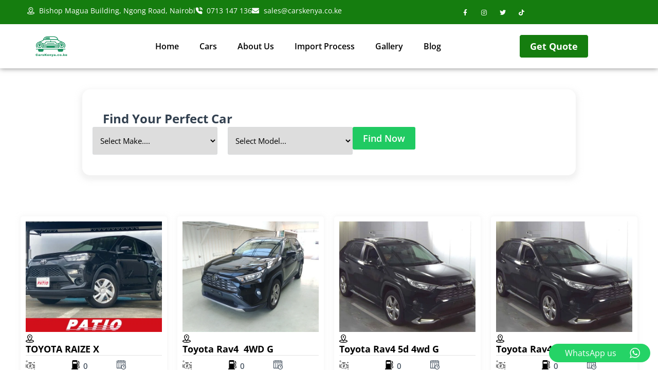

--- FILE ---
content_type: text/html; charset=utf-8
request_url: https://www.google.com/recaptcha/api2/aframe
body_size: 138
content:
<!DOCTYPE HTML><html><head><meta http-equiv="content-type" content="text/html; charset=UTF-8"></head><body><script nonce="xvvzzJ04oFBDpMe_QDAkxw">/** Anti-fraud and anti-abuse applications only. See google.com/recaptcha */ try{var clients={'sodar':'https://pagead2.googlesyndication.com/pagead/sodar?'};window.addEventListener("message",function(a){try{if(a.source===window.parent){var b=JSON.parse(a.data);var c=clients[b['id']];if(c){var d=document.createElement('img');d.src=c+b['params']+'&rc='+(localStorage.getItem("rc::a")?sessionStorage.getItem("rc::b"):"");window.document.body.appendChild(d);sessionStorage.setItem("rc::e",parseInt(sessionStorage.getItem("rc::e")||0)+1);localStorage.setItem("rc::h",'1768993029147');}}}catch(b){}});window.parent.postMessage("_grecaptcha_ready", "*");}catch(b){}</script></body></html>